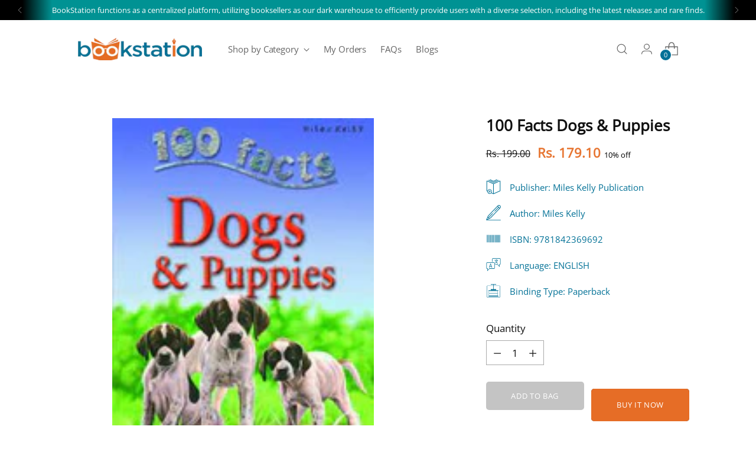

--- FILE ---
content_type: text/javascript; charset=utf-8
request_url: https://bookstation.in/products/9781842369692.js
body_size: 158
content:
{"id":8015335883044,"title":"100 Facts Dogs \u0026 Puppies","handle":"9781842369692","description":"\u003cp\u003e….\u003c\/p\u003e","published_at":"2023-01-29T14:30:42+05:30","created_at":"2022-11-22T01:13:21+05:30","vendor":"Sai Books","type":"Comics","tags":["Comics","ENGLISH","Miles Kelly Publication"],"price":17910,"price_min":17910,"price_max":17910,"available":true,"price_varies":false,"compare_at_price":19900,"compare_at_price_min":19900,"compare_at_price_max":19900,"compare_at_price_varies":false,"variants":[{"id":44083205308708,"title":"Default Title","option1":"Default Title","option2":null,"option3":null,"sku":"9781842369692","requires_shipping":true,"taxable":false,"featured_image":null,"available":true,"name":"100 Facts Dogs \u0026 Puppies","public_title":null,"options":["Default Title"],"price":17910,"weight":0,"compare_at_price":19900,"inventory_management":"shopify","barcode":"9781842369692","requires_selling_plan":false,"selling_plan_allocations":[]}],"images":["\/\/cdn.shopify.com\/s\/files\/1\/0671\/3661\/8788\/products\/12060_front.jpg?v=1683543637"],"featured_image":"\/\/cdn.shopify.com\/s\/files\/1\/0671\/3661\/8788\/products\/12060_front.jpg?v=1683543637","options":[{"name":"Title","position":1,"values":["Default Title"]}],"url":"\/products\/9781842369692","media":[{"alt":null,"id":33806995489060,"position":1,"preview_image":{"aspect_ratio":0.77,"height":256,"width":197,"src":"https:\/\/cdn.shopify.com\/s\/files\/1\/0671\/3661\/8788\/products\/12060_front.jpg?v=1683543637"},"aspect_ratio":0.77,"height":256,"media_type":"image","src":"https:\/\/cdn.shopify.com\/s\/files\/1\/0671\/3661\/8788\/products\/12060_front.jpg?v=1683543637","width":197}],"requires_selling_plan":false,"selling_plan_groups":[]}

--- FILE ---
content_type: application/javascript; charset=utf-8
request_url: https://searchanise-ef84.kxcdn.com/preload_data.1n3x9o8z2D.js
body_size: 13321
content:
window.Searchanise.preloadedSuggestions=['marathi books','marathi book','technical publications','mpsc books','amar chitra katha','the secret','rich dad poor dad','harry potter','atomic habits','one piece','hindi books','shivaji maharaj','narayan dharap','bhagwat geeta','decode engineering','ncert class 12','no bs self help book','jujutsu kaisen','english grammar','suhas shirvalkar','amar chitra katha english','manga comic','law marathi','tamil books','dc comics','it ends with us','ayurveda books','marathi kadambari','the hidden hindu','mpsc book','upsc books','indian polity','ncert class 6','share market','artificial intelligence','dr babasaheb ambedkar','jojo\'s bizarre adventure','think and grow rich','sanskrit book','vagabond manga','psychology of money','p l deshpande','maharashtra rajya pathyapustak nirmiti va abhyaskram sanshodhan mandal','machine learning','rainbow books','shriman yogi','law books','48 laws of power','sudha murty','marvel comics','organic chemistry','the power of subconscious mind','ncert books','lokseva publication','mechanical engineering','dragon ball super','tamil story books','achyut godbole','police bharti','saket prakashan','mrutunjay marathi','civil engineering','one punch man','manoj publications','tech knowledge publications','note book','chava shivaji sawant','rd sharma','tokyo ghoul','electrical engineering','deep learning','shivaji sawant','psychology books','rich dad poor dad marathi','data structure and algorithms','m laxmikant','applied mathematics','police bharti book','trading books','english books','history book','software engineering','fluid mechanics','engineering mechanics','ranjan kolambe','basic electrical engineering','stock market','computer network','alka publication book','manga books','twisted series','database management system','k sagar','swami vivekanand','sudha murthy books','engineering mathematics 3','baba kadam','cloud computing','operating system','vikas apple','class 11th ncert','theory of computation','d pharmacy books','talathi bharti','rich dad','do epic shit','engineering mathematics','ncert class 10','the intelligent investor','general knowledge','the alchemist','haunting adeline','easy solution','bhagavad gita','free books','story books','ikigai english','sherlock holmes','discrete mathematics','nirali prakashan','how to win friends and influence people','agriculture books','constitution of india','v s khandekar','sppu decode','va pu kale','demon slayer','viz media','historical marathi','agatha christie','shivaji maharaj books marathi','tatyancha thokala','colouring book','bengali books','trading in the zone','batman comics','ncert class 11','engineering mathematics 1','data structure','sachin bhaske','geronimo stilton books','lucent\'s general knowledge','colleen hoover','sakal prakashan','gosht paishapanyachi','object oriented programming','ugc net','control system','physical education','english grammar book','upsc book','dragon ball','one piece manga','mpsc combine','haikyu manga','political science','ruskin bond','kannada books','hindi book','ratnakar matkari','sudha murthy','environmental studies','v s bendre','physical chemistry','law books in marathi','c programming','the psychology of money','medical books','vishwas patil','ssc cgl','bahirji naik','12th science','balasaheb shinde','it starts with us','mca entrance','decode end sem','mind map','stephen king','the entrepreneur','fountain pen','wonder woman','navneet digest','wings of fire','ravan sharad tandale','narayan dharap books','osho books','twisted love','python programming','cengage jee adv','shatter me','marathi vyakran','20th century boys','anna bhau sathe','ikigai marathi','books for kids','data science','olympiad class 4','oxford dictionary','harry potter set','b pharmacy book','general science','pu la deshpande','physics 12th','dnyanadeep academy','a h salunkhe','babasaheb ambedkar','national council of educational research and training','samadhan mahajan','chetan bhagat','harry potter marathi','raja shivchhatrapati','quantitative aptitude','unique academy books','kids story books','sachin dhawale','neet books','naruto manga','civil engineering book','project management','all in one','internet of things','telugu books','information technology','share market in marathi','death note','uttam paper solution','english novels','jee main','strength of material','steel ball run','navneet education limited','target high','geronimo stilton','kiran publication','current affairs','engineering chemistry','marathi katha','financial accounting','technical analysis','appa hatnure','power electronics','upsc marathi','attack on titan','a4 paper','shiv puran','bare act','shyamchi aai','self help books','class 10 textbook','diary of a wimpy kid','maths class 10','the art of war','research methodology','gujarati books','indian economy','digital marketing','marathi vyakaran','ball pen','mpsc combine book','achyut godbole books','linear algebra','garud puran','set paper 1','tatyacha thokla 30th edition 2023','signals and systems','v p kale','geeta press gorakhpur','nikita publication','chainsaw man','reasoning book','sociology books','power of subconscious mind','my hero academia','indian constitution','engineering physics','diploma engineering','berserk manga','deep work','maharashtracha bhugol','geography book','inorganic chemistry','marathi bookstation','indian polity laxmikanth','gaur gopal das','history in marathi','chanakya niti','balasaheb shinde marathi vyakaran','marathi grammar','story book','yayati book','hunting adeline','zero to one','amish books','sambhaji maharaj','batatyachi chal','basic electronics','free book','the silent patient','chalu ghadamodi','techneo publications','real analysis','the 48 laws of power','mahatma phule','java programming','40000 jumbo megha police bharati','eat that frog','hc verma','scholarship 5th','black book','computer graphics','chetan bhagat books','k scheme books msbte','the power of your subconscious mind','autobiography of yogi','price action trading','do it today','rs agarwal','shree book centre','b com','web technology','pharmacology book','lokseva class notes','drawing book','physics notes','box set','word power made easy','ncert class 11 textbooks','german books','blue lock','r d sharma','anatomy and physiology','human anatomy and physiology','astrology books','robin sharma','network security','ncert biology class 11','the s','ek hota karvar','big data analytics','engineering mathematics 2','integrated textbook std','love story','financial management','complex analysis','shri gurucharitra','12th commerce','comic book','data science and big data analytics','demon slayer manga','business marathi','state board book','marathi novels','biology class 12','scholarship 8th','sharad tandale','artificial intelligence and machine learning','kids books','basic electrical engineering first year','ncert c','ksagar publications books','manufacturing process','cat exam','wordsmith publications','state board','dr stone','marathi balbharati','khan sir','quantum mechanics','p l deshpande books','bleach manga','manga set','motivational books','chatrapati shivaji maharaj','foundation of data science','m lakshmikant','ssc gd','computer science','wren and martin','msbte k scheme','k scheme diploma sem 2','mht cet','hindi novels','shivnetra bahirji','digital communication','tech knowledge','science book','story books for children','oswaal class 10','new era publishing house','balasaheb shinde english grammar','jee advanced','solid mechanics','heat and mass transfer','king of wrath','economics marathi','agnipankh marathi','electrical machines','robert greene','basic electronics engineering','maruti chitampalli','ncert class','design of machine elements','tcs ibps','cyber security','atomic habit','science and technology 9','mahabharat marathi','computer networks','current affairs 2023','alka publication','software project management','english speaking','lucky luke','reliable series','java script','jim corbett','hindi grammar','self help','technical publication','homeopathic books','garbhsanskar marathi book','msbte books','can\'t hurt me','r s agrawal','raj comics','engineer handbook','accountancy book','vagabond vizbig','engineering decode','target publications','operations research','concept of physics','computer aided engineering','ekatmik pathyapustak balbharati','water security class 10','design and analysis of algorithms','public administration','a good girls guide to murder','jyotish books','law book','arun sharma','school books','bhagat singh','ugc net paper 1','rd sharma class 10','social science','uttam prakashan','g a kulkarni','ncert book','lucent samanya hindi','pratiyogita darpan','rajhans prakashan','phonics books','natural language processing','materia medica','marathi novel','pathology books','icse class 10','geography ncert','commerce class 11','sane guruji','automobile engineering','share market books','nursing books','java book','dan brown','amish tripathi','21 set navneet','ba llb','head first','veer savarkar','the p','navneet apekshit 12','science class 10','railway books','charak samhita','durga saptashati','ugly love','prithvi parikrama','indian economic development','bd chaurasia','bhagvad gita','mukund prakashan','shivaji the management guru','k sagar books','computer network and security','cengage maths jee','shankar patil','game of thrones','shekhar gaikwad','the subtle art of not giving a','management accounting','engineering thermodynamics','pearson books','kiran desale','kids book','shivaji maharaj books','dc pandey','savarkar books','marathi kavita','rohan prakashan','data structures','olympiad class 3','percy jackson','community health nursing','dynamics of machinery','ajit prakashan','how to talk to anyone','girish kuber','hanuman chalisa','control system engineering','sushrut samhita','nursery book','mobile computing','homoeopathic books','spiritual books','swami vivekananda','sudha murti','ancient india','manga box set','marathi kavita book','malayalam books','intraday trading','bsc nursing','balbharati books','tait exam','babasaheb purandare','programming in c','kamasutra sex','krushi marathi book','v pu kale','vikas golden grammar','simplified chalu ghadamodi','information retrieval','ncert class 9 books','the secret marathi','india that is bharat','marathi law books','mythology books','think straight','energize your mind','thea stilton','tatyacha thokla','ms chouhan','punjabi books','rs aggarwal','children books','9th class book','balbharati textbook','marathi historical books','shripad shrivallabh charitramrut','maths books','ncert class 1','adhunik bhartacha itihas','swami samarth','anand yadav','chemistry class 12','ambedkar marathi books','marathi b','10th state board','the magic of thinking big','ncert cl','bengali book','engineering math','jojo bizarre adventure steel ball run','panipat marathi','hindi story books','goodnight punpun','ssc mts','s chand','islamic books','think like a monk','lab manual','samanya vidnyan','icse class 9 books','you can win','the a','talathi bharti book','upkar prakashan','6th class books','valmiki ramayan','atomic habit marathi','fullmetal alchemist','b.ed books','tumbadche khot','kriya sharir','energy engineering','the india way','as a man thinketh','chacha chaudhary','lok maze sangati','rich da','bee publication','power system','ravan raja rakshsancha','family law','thinking fast and slow','applied thermodynamics','tcs ibps books','structural analysis','homi bhabha exam books 6th','bhalchandra nemade','foundation engineering','devdutt pattanaik','majet shikuya marathi','network analysis','health and physical education','electronics and telecommunication','iti electrician','spectrum modern india','comic books','cbse class 10','savitribai phule','olympiad class 1','amar chitra katha hindi','wimpy kid','horror books','vyakti ani valli','transportation engineering','engineering graphics','garbh sanskar','ssc je','eknath patil','satish vase','dharmik book','moriarty the patriot','sakamoto days','probability and statistics','dr a h salunkhe','tamil book','software testing','shrimad bhagwat','tokyo revenge','mahatma gandhi','arogya sevak','data communication and computer network','maharashtra state board','microprocessors and microcontrollers','silver zone','mpsc marathi','urdu books','mahesh shinde','ts grewal','set paper 2','kannada language books','v p kale books','blockchain technology','anil ankalgi','vidrohi tukaram','year book 2023','disha publication books for jee','computer integrated manufacturing','techknowledge publication','school book','set net paper 2 book','lord of the rings','you can heal your life','principles of management','tom gates','cloud computing decode','discipline is destiny','the power of positive thinking','zero error','digital electronics','class notes','spider man','income tax','मराठी व्याकरण','digital signal processing','ncert b','5 am club','iibf books','cuet pg','karna khara kon hota','business books','science and technology','lucent economy','health and physical education class 12','question bank','graphic novel','english grammar and composition','tinkle digest','sachin dhawale books','youth competition','ana huang','gk book','law of torts','evs book','puri sharma pathania','twisted hate','bhartiya arthavyavastha','7th class','appa hatnure notes','brian tracy','suhas shirwalkar','panchtantra books','the se','harry po','monster manga','technical analysis and candlesticks','kinematics of machinery','amish marathi','abdul kalam','maharashtra bhugol','linear integrated circuits','a little life','maths class 8','international economics','one of us is lying','best marathi books','pu la deshpande books','history of english literature','english class 12','rakesh yadav','mrutunjay ka','chetana publications','urdu novel','dnyaneshwari marathi','charak samhita marathi','yoga book','human anatomy','industrial engineering','ctet book','veterinary book','sanskrit books','madhuri purandare','tcs books','intelligent investor','let us c','pahile prem','the monk who sold his ferrari','nda book','dr homi bhabha','english literature','chicken soup for the soul','cbse class 10 sample papers','tukaram gatha','business intelligence','jujutsu kaisen manga','motivation books','mahesh shinde books','business statistics','gel pen','hospital and clinical pharmacy','business studies','the sec','ranjeet desai','cellular network','success publications','classical mechanics','decode civil engineering','power system operation and control','data structures and algorithms','english story books','philosophy book','biology ncert 11','arthasakshar vha','information technology class 10','swami charitra','applied maths class 11','recipe books','crime and punishment','notebook 200 pages','bare act 2023','pravin chormale','building construction','international relations','kaiju no 8','how to','sharad pawar','pride and prejudice','kd tripathi essential of pharmacology','ancient history','communication skill','physics class 11','mrutyunjay marathi','sachin bhaske science book','oxford atlas','euro books','ranjit desai','share market marathi','mba books','high performance computing','garbhasanskar balaji tambe','inorganic chemistry o p tandon','suhas shiravalkar','theory of machines','vlsi design and technology','cengage jee','j sai deepak','mobile application development','enid blyton','odia books','jaysingrao pawar','modern history','science practical book class 10','chatrapati sambhaji maharaj','autobiography of a yogi','image processing','discount code','talathi books','information technology class 9','vastushastra book','emotional intelligence','hands on machine learning','namdev dhasal','mpsc all in one 22000 prashnasanch','all in one english class 10','civil engineering decode','narhar kurundkar','communication system','classroom of the','biology ncert','black clover','deepstambh prakashan','spy x family','one piece omnibus','class 3 books','english speaking course','shanta shelke','political theory','lokmanya tilak','world history','marigold book class 1','kids window','geeta press','kolhatyach por','guru charitra','introduction to operating systems','uday kulkarni','pharmaceutical chemistry','how t','verbal and non verbal reasoning book','computer engineering','math book','system in mechanical engineering','bridge engineering','quiz books','k\'sagar publications','cursive writing book','mein kampf','you can','fakira marathi','exploring new horizons','dagalbaj shivaji','junji ito','practical book','marathi natak','8th std','theory of structure','fiction novels','girl on the train','human anatomy and physiology 1','marathi sulabhbharati','dragon ball super vol','french books','the courage to be disliked','distributed systems','dark psychology','krushnaji kolhatkar','war of lanka','spoken english','navodaya class 5','cbse class 1','made easy','easy solutions','harry p','b r ambedkar','balaji tambe','agatha christie books','to the last bullet','attitude is everything','animal farm','master your emotions','electronic devices and circuit','bsc books','ssc je civil','fractured freedom','sunrise publishers','manovikas prakashan','kalki in hindi','common stocks and common profits','dental books','golden minds publishing house','dnyandeep academy book','mumbai university','d ma mirasdar','fastrack maths','icse class','milind bokil','arihant jee','the jungle book','book keeping and accountancy class 11','अभ्यास करा','decode computer engineering','micro economics','tcs pattern','bed books','v.p kale','rs agarwal maths','ugc net paper 2','the quintessential quintuplets','code of civil procedure','computer book','engineering books','forensic medicine and toxicology','design of steel structures','steve jobs','company law','errorless physics','together with class 10','himalaya publishing','activity book','godan by premchand','banking exam','geotechnical engineering','employability skills','shiv charitra','human resource management','vijay tendulkar','saga comics','pdf of this book','colour pencils','rrb book','7 habits of effective people','year book','ncert class 9','iit jee books','the power of habit','thakur publication','tech neo','osho hindi','cambridge advanced learner\'s dictionary','neet biology 2023','glaustas horticulture','bharatacha bhugol','physics galaxy ashish arora','vaibhav joshi','decode sppu','the power of now','msbte techknowledge','gate exam books','wise and otherwise','shriman yogi marathi','class 4 books','fiber optic communication','sandeep khare','sql books','database management','software testing and quality assurance','the kite runner','ethical hacking','krishna in marathi','lokmanya english grammar & composition book 2 for intermediate','polity laxmikant in english','xam idea','romantic books','rich dad poo','english grammer','enid blyton books','not without my daughter','surface engineering','who moved my cheese','मराठी पुस्तके','marathi book history','21 most likely 2023','fitter theory','mathematical physics','mechanics of structure','mbbs books','solid waste management','tet exam','the mountain is you','10th std','tinkle comics','the hi','white board','class 12 ncert book','ratan tata','english yuvakbharati','samaj sudharak','gk books','english vocabulary','marathi sahitya','ki in hindi','narendra avasthi','book set','full marks','pocket book','atomic ha','ncert cla','object oriented programming decode','b r bhagwat','business mathematics','xam idea class 10','pinnacle book','spiral notebook','aadhunik bhartacha itihas','faster phene','rich dad poor','rd s','smart study publication','lokseva publications','marathi story books','11th science','twisted games','product design and development','ca foundation books','rachana sharir','ssc chsl','h c verma','food science','cbse class 12','chemistry books','air pollution and control','japanese books','black book of english vocabulary','navneet hindi','shri m','bams books','concrete technology','six of crows','history books','sarvajanik satya dharma','microprocessor book','previous years question bank','parikrama mpsc','pragati books','rau marathi book','mba first year','oswal class 10 cbse','hindi b','refrigeration and air-conditioning','english book','sticky notes','principles of communication system','d pharmacy 1st year','cooking books','the hidden hindu hindi','ncert exemplar class 10','marathi workbook','5th standard','paulo coelho','harry potter hindi','power plant engineering','electrical circuits','homi bhabha','computer science class 12','मराठी कादंबरी','olympiad class 6','ayurvedic book','embedded system and iot','class 12 chemistry','children encyclopedia','balaji tambe garbhasanskar','tenali raman','bible in english','penguin books','entrance exam b','drishti books','ncert class 8','english gra','class 2 books','orient blackswan','environmental science and','yoga marathi','engineering book','olympiad 2 class book','corporate accounting','analog and digital electronics','english g','cant hurt me','ncert class 2','managerial economics','bhagirath prakashan','mental maths','internal evaluation handbook','class 6 ncert books','nmms english','courage to be disliked','basic ele','dr ambedkar','thermal engineering','spectrum modern history','stephen hawking','ink pens','lab manual class 10','zero error mahesh patil','long notebook','prem chand books','geography of maharashtra','immortals of meluha','simplified year book 2023','rich d','note books','sukhacha shodh','sudha m','homeopathy book','the art of saying no','the h','astronomy books','how to read a book','quantitative aptitude rs agarwal','electrical engineering decode','success publication','bba ca','algorithms technical publications','11th arts books','s p pathan','shivaji kon hota','bhagwad geeta','game design','shroff publishers','navodaya class 6','success book homoeopathy','web technologies','the po','tamil b','class 11 biology ncert','m la','oswal class 12','pr yadav','to kill a mockingbird','it en','workshop calculation and science','integrated textbook balbharati','basic mechanical engineering','gautam buddha','rs a','lokseva combine book 2023','anna university','no longer human','the art of seduction','inspirational books','digital circuit','discovery of india','tuesdays with morrie','cbse c','कविता संग्रह','physics galaxy','medicine book','slam dunk','rich dad p','kd tripathi','physical education class 11','advanced database management system','red white and royal blue','a b savadi','abnormal psychology','bhartiya sanvidhan','don\'t believe everything you think','it e','candlestick and chart pattern book','labour law','twisted lies','history ncert','dnyandeep publications mpsc','chhatrapati shivaji maharaj','ncert class 11 biology','book keeping and accountancy','balbharti class-1','mrityunjay marathi','computer science class 11','material science','diamond comics','number theory','introduction to algorithms','master key','the b','marathi law','personality development','marketing management','ncert class 7','famous five','hunter x hunter','drawing books','fundamentals of java programming','gauri deshpande','marathi child book','m laxmikant polity','bare acts','yash shastra','swami vivekanand book','arabian nights','tait book','ncert exemplar','tintin comics','physics practical book 12','mtg fingertips biology','hidden hindu','sketch book','romance books','micro economic','current affairs book','maharana pratap','ninad bedekar','energy audit and management','fluid mechanics and machinery','story books for kids','baburao arnalkar','sherlock holmes english','viva education','books in hindi','sophies world','gurunath naik','mo ra walambe marathi','all in one class 10','computer fundamentals','head first design patterns','umesh kudale','santaji ghorpade','science lab manual','arun sharma cat books','ssc je ies master','ruskin bond books','maple press','signal and system','rough books','class x','artificial neural network','railway exam','office stationery','one piece box set','acharya atre','programming and problem solving','maths book','bhartacha bhugol','stock market marathi','accountancy class 11','dog man','power system analysis','electromagnetic field theory','namdevrao jadhav','together with','sugam marathi vyakaran','11th history','loksahityamimansa bhag-2','fundamentals of data structures','general practice','balbharti class-1 part 1','tech neo publications','ramayan book','atomic h','all in on','the cruel prince','30 days change your life','who killed karkare','agad tantra','rich dad poor dad hindi','art of war','subconscious mind','construction management','cbse class','marathi kavita books','maintenance and repair of structure','nagar parishad books','nursery rhymes','light novel','dear tukoba','ramayan in marathi','medicinal chemistry','rd sha','income tax book','जीत आपकी बुक','water security','educart cbse class 10','rig veda','arihant reasoning','police bharti prashna sanch','dc dutta\'s textbook of obstetrics','business communication','essential of agriculture','se sppu decode','differential calculus','rd shar','navnath bhaktisar','buddha books','cost accounting','spoken english book','diploma books','chemistry class 11','industrial pharmacy','arihant book','king of pride','bba books','goyal brothers prakashan','success publication marathi','bengali b','malayalam novel','biochemistry textbook','vyankatesh madgulkar','suresh bhat','spiritual marathi book','english gr','kiran ssc','machine design','english speaking book','math olympiad','tom and jerry','hindi vyakaran','appa hatnure books','arogya vibhag','krishna prakashan','state board thokla','the fine print','lucent general','adhunik maharashtra itihas','law of evidence','irrigation and drainage','and then there were none','your name','system design','web application development','balbharti class','parker pens','shetkaryacha asud mahatma phule','accounting for management','hindi class','medical surgical nursing','tcs exam guides','if he had been with me','electrical machines 2','pharmaceutical organic chemistry','nitin mahale','turbo machinery','nath madhav','balbharti part 3','biochemistry and clinical pathology','price action','jan he voltu jethe','grammar books','navneet pre primary scholarship book','the 7 habits of highly effective people','books for','crop science','bal bharti','estimating and costing','indian history','class 10th','the c','prachin marathi vadmayacha etihas','law books bare act','shoe dog','maharashtra publication','गोष्ट पैश्यापाण्याची','architecture books','tin tin','it end with us','distributed computing','abhinav prakashan','iit jee','v p kale book','chintu comics','10th navneet practice paperback','school b','7 std book','buddha and his dhamma','nmms 8th','eknathi bhagwat','shiva trilogy','german workbook','spelling success','power devices and circuits','the compound effect','target mht cet','fmge solutions','amar chitra katha marathi books','dnyandeep academy','vedic mathematics','advanced java programming','hirohiko araki','fourth wing','who will cry when you die','indian mythology shree book centre','gaur gopal das books','electrical and electronics engineering','geography of india','2nd class books','the m','management information systems','cengage jee class 11','old ncert','the ant and the dove','business law','maharashtra history','naruto volume-1','neet biology','vanrakshak bharati','the power','first year','ies master','the real yogi','uttam kamble','basic e','ncert fingertips','ancient history r s sharma','embedded system','marigold class 2','the in','ajit doval','fundamental of physical geography','system programming and operating system','stock market book in hindi','law of crimes','computer science book','environment education','kadambari marathi','physical education class 12','shivrayanche shiledar','r d sharma class 9','all i','homi bhabha exam books for 9th','jee books','science class 6','arun sadhu','engineering drawing','12th fail','the art','international english olympiad','web essentials','energy management','jaysinghrao pawar','vidya bharti books','upsc previous year question paper','data exploration & visualization','record of ragnarok','jeffrey archer','pu la','samanya dnyan','ibps books','ayurved books','श्रीमान योगी','salaam chaus books','marathi history bookstation','time management','shyam chi aai','ncert boo','rd sharma class 12','books o','tqm and mis','csir net','rich dad poor dad in marathi','self development','growing beyond the syllabus','the secre','decode computer network','m m deshmukh','assassination classroom','d pharmacy 2nd year','maths practical book','japanese language books','vapu kale','vi sa khandekar','text book for x','silver zone class','sai books','autobiography of','se sppu','charak chandrika','the d','john grisham','llb book','project management decode','miracle morning','polytechnic books','agriculture technology','atul kahate','composite materials','instrumental methods of analysis','drawing made easy','sudha murty books','nathuram godse','india after gandhi','k scheme','water colour','i too had a love story','maths class 9','niranjan ghate','indian geography','math concept king','defective to','civil engineering made easy books','my english book 1','digital banking','diploma 1st year books','gahire pani','all in o','sambhaji by vishwas patil','12th hsc','it ends','cambridge ielts','treasury management','gdc & a','sudha murt','ti phulrani','iti book','diamond publications','the old man and the sea','bsc it','ncert hindi','शिवाजी महाराज','laxmikant polity','lakhmir singh','julius caesar','set exam','class 11th','marathi nibandh','7 habits of highly effective people','cambridge english','the candlestick trading bible','how to win friends','undead unluck','modern india','story b','sppu be it decode','the e','network and security','english balbharti','the t','osho marathi','jayant naralikar','general studies','basic mathematics','fyba books','जेव्हा मी जात चोरली लेखक बागुल','arya vaidya sala','marathi bhasha','infinity academy','ncert biology','panchayat raj','dragon ball z','vikram sampath','my fault','maths class 7','the l','4th class books','dhanpat rai books','mcq law','mission nda','the g','navneet 21 most likely 12th','gramsevak preparation book','lucent science','sudha mu','robert kiyosaki','social work','sem mechanical engineering','sadanand more','all in','who killed loya','ml agarwal','fyodor dostoevsky','statistical mechanics','6th std','atomic habits marathi','first year engineering','21 apekshit 10th marathi','abstract algebra','war and peace','s chand science class 10','sidney sheldon','international mathematics olympiad','physical geography','8th class','one p','rd sh','rajesh meshe','work book','gnm book','paishache manasshastra','classmate notebook','artificial intelligence te comp','elementary book','jyotsna prakashan','love hypothesis','question paper set','applied mathematics k scheme','xam idea class 12','polity laxmikant in marathi','business economics','meena prabhu','compiler design','engineering physics decode','strategic management','think and','techknowledge publications','sanskrut books','pattern recognition','loksahityamimansa bhag-1','data mining','karmacha siddhant','bhagwad gita','treasure trove','cursive writing','start with why','technical publication engineering','telugu book','गंमत झाली भारी','akbar birbal','kokila prakashan','malgudi days','electrician theory','continental prakashan','rabindranath tagore','om sai publishers','bipin chandra','systems in mechanical engineering','bleach vol','sharma class 9','durjoy datta','the art of thinking clearly','r s agarwal','indira gandhi','horror stories','novel drug delivery system','the secret seven','love is war','pencil box','shatter me series','total english','love stories','rd sharma class 11','chess books','v d bhat','contract bare act','design of transmission systems','prakash narayan sant','mpsc books in marathi','dot to dot','operating systems','defence studies','principal of','class 5 books','ncert class 11 chemistry','basic el','criminal law','nirali publication books','himanshu pandey','music books','mtg fingertips physics','arihant 44 years','youth publication','engineering m','book keeping','the hidden','soil science','books in marathi','indian poli','manohar pandey','data structure and algorithm','waste water engineering','marathi boo','vlsi design','computer organization and architecture','the art of letting go','anatomy physiology and microbiology','physics lab manual class 12','jujutsu kaisen vol','head first java','engineering mechanics decode','sandeep garg','all he\'ll ever be','basic electrical and electronics','kaguya sama','m l','science b','process equipment design','anna bhau sathe marathi books','space books','my experiments with truth','penguin classic','mangesh padgaonkar','books f','garudpuran marathi','elon musk','marathi goshti','the book thief','ncert chemistry','3rd class','jawahar navodaya vidyalaya entrance','silent patient','the al','science practical book','samagra itihas','data s','pediatrics book','साद देती हिमशिखरे','economics class 12','gopal das','agriculture book','ncert biology text book for class xi','surendra mohan pathak','cs executive','library science','class 9th','childhood and growing up','y d phadke','i want to help','renewable energy technologies','panchatantra golden minds publishing house','departmental psi','disha publications','business studies class 11','r d sharma class 10','samaj kalyan','indian constitution at work','automobile design','introduction to','cet books','marathi literature','the lord of the rings','haruki murakami','nda book mathematics','the art o','technical publications book engineering','nitin prakashan','marathi story','python crash course','do it today marathi','nmms marathi','software defined networks','vision publications','ncert history','rajesh bharate','mh cet','meluhache mrutyunjay','english writing skill','m laxmikant marathi','our past','the inheritance game','harry pott','durga bhagvat','krushi sevak','macro economics','khan sir notes','vikas stories','21 apekshit 12th','manoj ambike','sai baba','microbiology for nursing','law of attraction','dc pandey neet volume 1','pragati balaji mandir','maths class 12','annabhau sathe','garbha sanskar','hindi comics','satyarth prakash','ca intermediate books','the girl in room 105','english science','bhagvadgita marathi','world war','maths b','cyber security and digital forensics','mehta publishing','easy solutions of techknowledge','12th physics','tet books','minna no nihongo','d c pandey','गर्भ संस्कार','the w','chanakya neeti','bengali story book','mahesh kumar barnwal','machivarla budha','fundamentals of','geography practical book 12','pharmaceutical engineering','9th class','mc graw hill','golwalla medical','administrative law','peer e kamil','new books in marathi','ms excel','good to great','treasure chest','computer network decode','communication skills','sant kabir','vijaypath publications','principles of programming languages','b.com books','margadarshika paper 1 class 5','archies comics','nitin singhania','raw bhartiya guptacharsansthechi','jim corbet','pv books','getting over you','maharashtra desha','civil booster','the magic','bca book','riya publications','the communication book','samanya hindi','2 history text book in english','p k atre','vardicha rajmarga','sri m','aruna dhere','class 10 guide','bleach 3-in-1','do epic','up police','basic electronics engineering decode','the secret book','chemical engineering','automation and robotics','shodh marathi','one up on wall street','english novel','homo deus','mpsc rajyaseva','निबंध मराठी सं','4th standard english book','algebra artin','goshta paishapanyachi','samanya gyan','dictionary english to english','10th class','heating ventilation air-conditioning','the secr','applied physics','internet of things and embedded systems','jaiib new syllabus','hindi novel','6th class','social pharmacy','mrunalini joshi','atomic hab','fingertips biology','used books','dictionary english to marathi','ignited minds','holy faith','shirish kanekar','botany book','before the coffee gets cold','durga bhagwat','icse chemistry lab manual','savindra singh','ayurvedic books','1st year','ink pen','zoology book','jmfc mains','vikas rahi','madhushree publication','nutrition science','children story book','shanbhag pharmacology book','ego is the enemy','kannada book','shiv khera','21 most likely','basic elec','transmission and distribution','prabodhankar thakare','jadunath sarkar','business studies class 12','mechanical pencil','llm books','mba cet','marathi book navneet','computer graphics decode','the immortals of meluha','ipc bare act','fullmetal alchemist fullmetal edition','mrityunjay shivaji sawant','adhyayan academy book','icse papers','cyber law marathi','history of india','8 rules of love','make your bed','jaun elia','swami vivekananda books','lal kitab','midwifery casebook','the palace of illusions','the witcher','11th book','sainik school entrance exam book','how to stop worrying and start living','comics book','david goggins','second hand books','gulzar books','ageless body timeless mind marathi','economics desale','maths practice book','arihant physics','आपले वेड आपली पुराणे','seven seas entertainment','paper rim','combine book'];